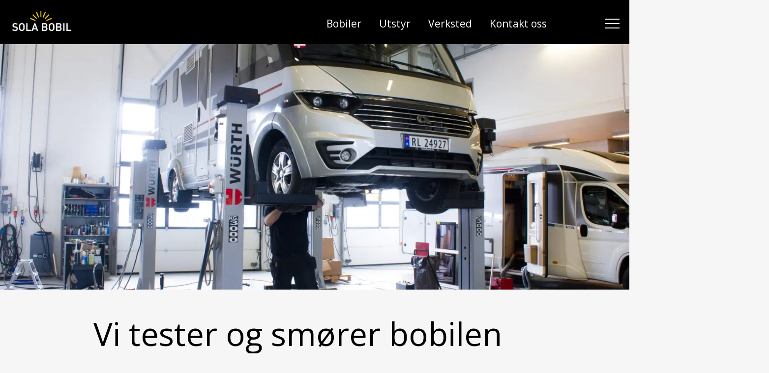

--- FILE ---
content_type: text/css
request_url: https://solabobil.no/wp-content/themes/solobobil_2023/style.css?1763648431
body_size: 8867
content:
/*
Theme Name: Solabobil 2023
Description: 2023er Theme 
Version: 4.0
Author: Markus Zeeh
Author URI: http://zeeh.no/
*/

	
/*************
****color*****
************** 


*************/

	
/*******************
**** CSS RESET *****
*******************/
html,body,div,span,applet,object,iframe,h1,h2,h3,h4,h5,h6,p,blockquote,pre,a,abbr,acronym,address,big,cite,code,del,dfn,em,font,img,ins,kbd,q,s,samp,small,strike,strong,sub,sup,tt,var,dl,dt,dd,ol,ul,li,fieldset,form,label,legend,table,caption,tbody,tfoot,thead,tr,th,td {
	margin:0;
	padding:0;
	border:0;
	outline:0;
	font-weight:inherit;
	font-style:inherit;
	font-size:100%;
	font-family:inherit;
	vertical-align:baseline;
}


	
/* remember to define focus styles! */
:focus {
	outline:0;
}
html {
    /* Adjust font size */
    font-size: 100%;
    -webkit-text-size-adjust: 100%;
    /* Font varient */
    font-variant-ligatures: none;
    -webkit-font-variant-ligatures: none;
    /* Smoothing */
    text-rendering: optimizeLegibility;
    -moz-osx-font-smoothing: grayscale;
    font-smoothing: antialiased;
    -webkit-font-smoothing: antialiased;
    text-shadow: rgba(0, 0, 0, .01) 0 0 1px;
	scroll-behavior: smooth;

  }


body {
	color:black;
	background: #f7f7f7;
}

ol,ul {
	list-style:none;
}


	
/* tables still need 'cellspacing="0"' in the markup */
table {
	border-collapse:separate;
	border-spacing:0;
}

caption,th,td {

	
/*text-align: left;*/
	font-weight:normal;
}

blockquote:before,blockquote:after,q:before,q:after {
	content:"";
}

blockquote,q {
	quotes:;
}


	
/******************
**** Generell *****
******************/
body{
	font-family: 'Open Sans', sans-serif;
	font-weight: 400;
	background: #f7f6f6;
}

p {
	font-family: 'Open Sans', sans-serif;
	font-size: 18px;
	line-height: 26px;
	margin: 0 0 26px;
}

	.hentry p{
		margin: 0 0 20px;
	}

	div > p:last-child{
		margin-bottom: 0px;
	}

ul {
	font-family: 'Open Sans', sans-serif;
}

ol {
	font-family: 'Open Sans', sans-serif;
}
	#Content ul,
	#Content ol{
		list-style: inherit;
		margin-left: 30px;
	}

	#Content .SliderBox ul,
	#Content .SliderBox ol{
		list-style: none;
	}
h1 a:link,
h1 a:visited,
h1 {
	font-family: 'Open Sans', sans-serif;
	font-size: 65px;
	line-height: 70px;
	margin: 0 0 20px;
	margin-bottom: 20px !important;
	color: #000;
}

h2 {
	font-family: 'Open Sans', sans-serif;
	font-size: 40px;
	line-height: 45px;
	margin: 0  0 20px;
}

h3 {
	font-family: 'Open Sans', sans-serif;
	font-size: 24px;
	line-height: 26px;
	margin: 00px 0 20px;
}

h3.wp-block-post-title a:link,
h3.wp-block-post-title a:visited,
a.wp-block-read-more,
.wp-element-caption a:link,
.wp-element-caption a:visited{
	color: #000;
	text-decoration: none;
}

h4 {
	font-family: 'Open Sans', sans-serif;
	font-size: 28px;
	line-height: 32px;
	margin: 0 0 20px;
}

h5 {
	font-family: 'Open Sans', sans-serif;
	font-size: 24px;
	line-height: 28px;
	margin: 0 0 20px;
}

h6 {
	font-family: 'Open Sans', sans-serif;
	font-size: 20px;
	line-height: 24px;
	margin: 0 0 20px;
	background: #FDD32C;
	display: inline-block;	
}

	h6.alignwide,
	.wp-block-media-text h6,
	.wp-block-column h6{
		margin: 0 auto;
		padding: 6px 15px 5px !important;
	}
	

h1.has-background,h2.has-background,h3.has-background,h4.has-background,h5.has-background,h6.has-background {
		padding: 0.25em 0.375em !important;
		display: inline !important;	
	}

	.wp-block-cover__inner-container{
		text-align: center;
	}
	
	.wp-block-cover__inner-container p {
		margin-top: 10px;
	}
	
.broken_link, 
a.broken_link{
	text-decoration: none !important;
}

	.wp-block-list li a{
		color: #000;
		text-decoration: none;
		border-bottom: 1px solid #000
	}

	.wp-block-list li a:hover,
	.wp-block-list li a:focus{
		color: #000;
		border-bottom: 2px solid #000
	}

#Content{
	margin-top: 90px;
}	

#Content hr{
	margin-top: 40px;
	margin-bottom: 40px;
}

#Content p a:link,
#Content p a:visited {
	color: #000;
	text-decoration: none;
	border-bottom: 1px solid #bbb
}

	.home #Content .wp-block-media-text__content p a:link,
	.home #Content .wp-block-media-text__content p a:visited,
	.home #Content .wp-block-media-text__content p a:hover,
	.home #Content .wp-block-media-text__content p a:focus{
		border-bottom: 0;
	}
	
	

	#Content h6 a:link,
	#Content h6 a:visited{
		border-bottom: none;
	}


#Content p a:hover,
#Content p a:focus {
	color: #000;
	border-bottom: 1px solid #000;
	transition: all 0.5s;
}

	#Content .has-gull-background-color a:link,
	#Content .has-gull-background-color a:visited{
		border-bottom: 1px solid #ffd100;
	}

	#Content .has-gull-background-color a:hover,
	#Content .has-gull-background-color a:focus{
		border-bottom: 1px solid #fff;
	}


	#Content .wp-block-image a:hover,
	#Content .wp-block-image a:focus{
		border-block: none;
		opacity: 0.8;
		transition: all 0.5s;
	}

em {
	font-family: 'Open Sans', sans-serif;
}


img{
	height: auto;
}

strong {
	font-family: 'Open Sans', sans-serif;
	font-weight: 700;
}
	
	
a.read-more{
	
	clear: both;
	float: right;
}
	
.aligncenter, div.aligncenter {
	display: block;
	margin-left: auto;
	margin-right: auto;
	text-align: center;
}
.alignleft {
	float: left;
}
.alignright {
	float: right;
}


.wp-caption {
	background-color: #f3f3f3;
	border: 1px solid #ddd;
	-khtml-border-radius: 3px;
	-moz-border-radius: 3px;
	-webkit-border-radius: 3px;
	border-radius: 3px; /* optional rounded corners for browsers that support it */
	margin: 10px;
	padding-top: 4px;
	text-align: center;
}
.wp-caption img {
	border: 0 none;
	margin: 0;
	padding: 0;
}
.wp-caption p.wp-caption-text {
	font-size: 11px;
	line-height: 17px;
	margin: 0;
	padding: 0 4px 5px;
}
	
	
/**
* @section	Clearing Methoden
* @see		http://www.yaml.de/de/dokumentation/grundlagen/allgemeines.html
* @source	https://gist.github.com/700385
*/

.clearfix:after {
	clear:both;
	content:".";
	display:block;
	font-size:0;
	height:0;
	visibility:hidden;
}
	
/* bentigt Safari zwingend */
.clearfix {
	display:block;
}
	
/* IE6 + 7: hasLayout aktivieren */
.clearfix {
	height:1%;
}
	
/* alternative Methode zum Einschlie§en von Float-Umgebungen */
.floatbox {
	display:table;
	width:100%;
}
	
/* Wenn ich doch mal traditionell clearen will */
.clearing {
	clear:both;
	line-height:0;
	font-size:1px;
	height:0;
}

.clear{
	clear:both;
	float: none;
}

em{
	font-style: italic;
}

/**************
**** FONTS ****
************

font-family: 'Open Sans', sans-serif;
**/




/***************
**** HEADER ****
***************/

#Header{
	height: 90px;
	z-index: 99999;
	position: fixed;
	width: 50%%;
	top: 0;
	right: 150px;
}
	
	.admin-bar #Header{
		
	}

.fb-like{
	position: absolute !important;
	top: 10px ;
	right: 20px;
}


.taptap-background-overlay,
.taptap-background-overlay-activ,
.taptap-main-wrapper-active{
	z-index: 99999 !important;
}


.Logo{
	padding: 20px 00px 0 30px;
	width: 150px;
	height: <h4>4</h4>0px;
	float: left;
}

.admin-bar #menu-shortmenu{
	top: 60px;
}

#menu-shortmenu{
	max-width: 100% !important;
	width: 100% !important;
	position: relative;
	right: 0px;
	top: 30px;	
	z-index: 999999999;
	font-family: 'Open Sans', sans-serif;
}
	#menu-shortmenu li{
		float: left;
		position: relative;
		
	}
	
	.current-page-ancestor .sub-menu a:link,
	.current-page-ancestor .sub-menu a:visited,
	.current-menu-item .sub-menu a:link,
	.current-menu-item .sub-menu a:visited,
	#menu-mainnav a:link,
	#menu-mainnav a:visited,
	#menu-shortmenu a:link,
	#menu-shortmenu a:visited{
		color: #fff;
		text-decoration: none;
		display: block;
		padding: 4px 18px 4px 18px;
		font-size: 21px;
		white-space: nowrap;
	}
	
	
	
	
	#menu-mainnav .current-post-ancestor a:link,
	#menu-mainnav .current-post-ancestor a:visited,
	#menu-mainnav .current-page-ancestor .current-menu-item a:link,
	#menu-mainnav .current-page-ancestor .current-menu-item a:visited,
	#menu-mainnav .current-page-ancestor a:link,
	#menu-mainnav .current-page-ancestor a:visited,
	#menu-mainnav .current-menu-item .sub-menu a:hover,
	#menu-mainnav .current-menu-item .sub-menu a:focus,	
	#menu-mainnav .current-menu-item a:link,
	#menu-mainnav .current-menu-item a:visited,
	#menu-shortmenu .current-post-ancestor a:link,
	#menu-shortmenu .current-post-ancestor a:visited,
	#menu-shortmenu .current-page-ancestor .current-menu-item a:link,
	#menu-shortmenu .current-page-ancestor .current-menu-item a:visited,
	#menu-shortmenu .current-page-ancestor a:link,
	#menu-shortmenu .current-page-ancestor a:visited,
	#menu-shortmenu .current-menu-item .sub-menu a:hover,
	#menu-shortmenu .current-menu-item .sub-menu a:focus,	
	#menu-shortmenu .current-menu-item a:link,
	#menu-shortmenu .current-menu-item a:visited,
	#menu-mainnav a:hover,
	#menu-mainnav a:focus,
	#menu-shortmenu a:hover,
	#menu-shortmenu a:focus{
		color: #ffd100;
		transition: all 0.4s;
	}
	
		#menu-shortmenu .current-post-ancestor a:link,
		#menu-shortmenu .current-post-ancestor a:visited,
		#menu-shortmenu .current-page-ancestor .current-menu-item a:link,
		#menu-shortmenu .current-page-ancestor .current-menu-item a:visited,
		#menu-shortmenu .current-page-ancestor a:link,
		#menu-shortmenu .current-page-ancestor a:visited,
		#menu-shortmenu .current-menu-item .sub-menu a:hover,
		#menu-shortmenu .current-menu-item .sub-menu a:focus,	
		#menu-shortmenu .current-menu-item a:link,
		#menu-shortmenu .current-menu-item a:visited{
			font-weight: 700;
		}
	
	
	.sub-menu{
		display: none;
		position: absolute;
		z-index: 99999999;
		background: #fff;
		font-family: 'Open Sans', sans-serif;
	}
	
	li:last-child .sub-menu{
		position: absolute;
		right: 0;
	}
	
		li:hover .sub-menu{
			display: block;
		}
		
		.sub-menu li{
			width: 100%;
		}
	
			.sub-menu a:link,
			.sub-menu a:visited{
				padding: 10px 18px;
			}

.menu-metamenu-container{
	position: absolute;
	right: 120px;
	top: 10px;
}

	.menu-metamenu-container li{
		float: left;
		margin: 0 15px;
	}


	.menu-metamenu-container li a:link,
	.menu-metamenu-container li a:visited{
		text-decoration: none;
		color: #959595;
		font-size: 15px;	
		text-transform: uppercase;	
		font-family: 'Open Sans', sans-serif;
	}
	
	.menu-metamenu-container li a:hover,
	.menu-metamenu-container li a:focus{
		color: #000;
	}	

	#menu-metamenu .current-menu-item a:link,
	#menu-metamenu .current-menu-item a:visited{
		color: #000
	}


	.menu-mobilemenu-container{
		display: none;
	}


#menufication-top center{
	float: right !important;
	margin-right: 20px !important;
}

#menufication-nav img{
	max-height: 33px !important;
}	



#catapult-cookie-bar{
	font-size: 14px;
	line-height: 19px;
}

	#catapult-cookie-bar h3{
		font-size: 14px;
	}

	
/****************
**** CONTENT ****
****************/
.Wrapper{
	width: 80%;
	margin: 0 auto;
	padding: 0 30px;
	max-width: 1200px;
}



.Kampanjepris,
.wp-block-image,
#Content .gform_wrapper,
.PostList,
#Content h1,
#Content h2,
#Content h3,
#Content h4,
#Content h5,
#Content p,
#Content ul,
#Content ol,
#Content .wp-block-columns,
#Content .wp-block-latest-posts,
#Content .wp-block-media-text,
#Content hr{
	max-width: 900px;
	width: auto;
	margin-left: auto;
	margin-right: auto;
}

	#Content #mc4wp-form-1 p{
		max-width: 100%;
	}


	
	#Content ul,
	#Content ol{
		padding-left: 30px;
		font-size: 18px;
		line-height: 26px;
	}
	
	#Content ul.wp-block-latest-posts{
		padding-left: 0 !important;
		padding-right: 0 !important;
	}
	
	#Content li{
		margin-bottom: 10px;
	}


.alignwide{
	max-width: 1400px !important;
	margin: 0 auto;
}

.alignfull{
	max-width: 100% !important;
	margin: 0 auto;
}

	.wp-block-media-text.alignwide.has-background,
	.columns-3.alignwide.wp-block-post-template,
	.wp-block-media-text.alignfull.has-background{
		width: 90% !important;
		margin: 0 5%;
	}

/** ny 2023 **/

.has-sand-background-color{
	background-color: #EFE1C6;
}

.has-lysgron-background-color{
	background-color: #CAD4C2;
}
.has-lyslysgron-background-color{
	background-color: #EDF0EA;
}

.has-lysgbla-background-color{
	background-color: #C4DFE7;
}
.has-lyslysgbla-background-color{
	background-color: #E4ECEF;
}
.has-lysgull-background-color{
	background-color: #FEE8B8;
}
.has-lysylysgull-background-color{
	background-color: #FDF7E8;
}
.has-lysgra-background-color{
	background-color: #EBECEC;
}


.wp-block-media-text,
.wp-block-media-text__media img,
.wp-block-media-text figure{
	border-radius: 15px;
}


ul.wp-block-post-template.is-layout-grid{
	padding-left: 0 !important;
	list-style: none !important;
	display: grid;
	grid-template-columns: repeat(3, 1fr);
	grid-template-rows: 1fr;
	grid-column-gap: 30px;
	grid-row-gap: 0px;
}

ul.wp-block-post-template.is-layout-grid li{
	display: inline-grid;
	position: relative;
	padding: 0;
	border-radius: 15px;
}
	ul.wp-block-post-template.is-layout-grid li:hover{
		box-shadow: 3px 5px 8px rgba(0,0,0,0.3);
		transition: all 0.5s;
	}

	ul.wp-block-post-template.is-layout-grid .wp-block-post-featured-image img,
	ul.wp-block-post-template.is-layout-grid .wp-block-group{
		border-radius: 15px;
	}


	.wp-block-group.text{
		padding-left: 40px;
		padding-right: 40px;
		padding-bottom: 80px;
		
	}
	
	a.wp-block-read-more{
		position: absolute;
		bottom: 30px;
		right: 6%;
		
	}
	
/** end ny 2023 **/

.has-svart-background-color{
	background-color: rgba(1,1,1,1);
}

	.has-svart-trans-background-color{
		background-color: rgba(1,1,1,0.7);
	}


.has-gull-background-color{
	background-color: rgba(253,211,44,1) !important;
}

	.has-gull-trans-background-color{
		background-color: rgba(253,211,44,0.7);
	}
	
	/**
	a.wp-block-button__link{
		border: 1px solid #fff !important;
	}
	*/
	a.wp-block-button__link:hover,
	a.wp-block-button__link:focus{
		box-shadow: 0 0 5px 0px rgba(0,0,0,0.75);
		-webkit-box-shadow: 0 0  5px 0px rgba(0,0,0,0.75);
		-moz-box-shadow: 0 0 5px 0px rgba(0,0,0,0.75);
	}

	#ContentContainer.wide{
		width: 90%;
		margin: 0 5%;
		position: inherit;
		top: inherit;
	}
	
		#ContentContainer.wide .hentry{
			width: 55%;
			float: left;
			border-right: 3px solid #fff;
		}

		#ContentContainer.wide #RightSidebar{
			float: right;
			width: 30%;
			padding: 40px;
		}

	.hentry{
		padding: 40px 0;
	}

	
	.hentry img{
		max-width: 100%;
	}


.ContentSection{
	padding: 50px 0;
	border-bottom: 1px solid #dddddd;
}	

.ContentSection .alignleft{
	float: left;
	width: 40%;
	height: auto;
	margin: 0 30px 30px 0;
}


.ContentSection .alignright{
	float: right;
	width: 40%;
	height: auto;
	margin: 0 0 30px 30px;
}

.ContentSection .aligncenter{
	float: none;
	clear: both;
	width: 100%;
	height: auto;
	margin: 0 0 30px;
}

	.ContentSection .alignleft img,
	.ContentSection .alignright img,
	.ContentSection .aligncenter img{
		width: 100%;
		height: auto;
	}
	
	.ContentSection ul,
	.ContentSection ol{
		margin: 10px 0 10px 20px;
	}
	
	.ContentSection ul li{
		list-style: disc;
		font-size: 18px;
		line-height: 26px;
		
	}
	
	.ContentSection ol li{
		list-style: decimal;
		font-size: 18px;
		line-height: 26px;
	}
	
	

	
	.wp-block-media-text.has-media-on-the-right h6{
		margin-bottom: 30px;
	}


.Kampanjepris{
	margin-top: 20px;
	margin-bottom: 20px;
	
}

	.Kampanjepris .Container{
		background: #FDD32C;
		display: inline-block;
		padding: 5px 10px;
	}
	
	
	.Kampanjepris .Container .Forpris{
		font-size: 26px;
		line-height: 50px;
	}

	.Kampanjepris .Container .Tilbudspris{
		font-size: 47px;
		line-height: 50px;
		font-weight: 700;
	}


/** home **/
	
.wp-block-latest-posts__list{
	display: flex; 
	flex-wrap: wrap;
	list-style: none !important;
}	

	.wp-block-latest-posts__list li{
		padding: 20px 5% 20px 0;
		max-width: 30%;
		width: auto;
		min-width: 28%;
	}

	.wp-block-latest-posts__list li:nth-child(3n+3){
		padding: 20px 0 20px 0px;
	}
	
	.wp-block-latest-posts__list li img{
		max-width: 100%;
		height: auto;
	}
	
	.wp-block-latest-posts__list a:link,
	.wp-block-latest-posts__list a:visited{
		border-bottom: 0 !important;
		text-decoration: none !important;
		font-family: 'Open Sans', sans-serif;
	}

.category-blogg #Content .wp-block-media-text{
	margin-top: 0;
	margin-bottom: 55px;
}

.category-aktuelt #Content .wp-block-media-text,
.category-blogg #Content .wp-block-media-text:first-child{
	margin-top: 120px;
}
	

.PostList{
	display: flex;
	flex-wrap: wrap;
	padding-left: 0px !important;
	margin-top: 50px;
	margin-left: -10px;
	margin-left: auto !important;
	margin-right: auto !important;
	list-style: none !important;
}
	
	.wp-block-image a:link,
	.wp-block-image a:visited,
	.PostList a:link,
	.PostList a:visited{
		border-bottom: none !important;
	}


	.PostList a:hover,
	.PostList a:focus{
		border-bottom: none !important;
		display: block;
	}
		
	
	.PostList li{
		flex-basis: 17%;
		padding: 3% 3% 2% 3%;
		margin: 0 2% 2% 0;
		text-align: left;
	}
	
	
	
		.PostList li:hover,
		.PostList li:focus{
			background: #ffd100;
			transition: all 0.5s;
		}

	.PostList li:nth-child(4n+4){
		margin: 0 0 2% 0;
	}

	
	.PostList li img{
		width: 100%;
		height: auto;
		1border-top: 7px solid #fff;
	}
	
	.PostList a:hover img,
	.PostList a:focus img{
		1border: 5% solid #ffd100;
		transition: all 0.5s;
	}

body.page-template-page-reiseklar{
	background: #f7f7f7;
}

body.page-template-page-reiseklar h2{
	font-size: 26px;
	line-height: 30px;
}

.PostList.Reiseklar{
		margin: 0 20px 100px;
		padding: 0 30px !important;
		row-gap: 40px;
		justify-content: space-between;
	}
	
	.PostList.Reiseklar li{
		flex-basis: 31% ;
		padding: 0 0 40px;
		margin: 0;
		border-radius: 15px;
		position: relative;
		background: #EFE1C6;
	}
		.PostList.Inspiration li{
			background: #E3E4D1;
		}
		
		.PostList.Aktuelt li{
			background: #C4DFE7;
		}
	
	
		
	
	.PostList.Reiseklar li img{
		border-radius: 15px;
	}
	
	.PostList.Reiseklar li h3{
		font-size: 24px;
		line-height: 30px;
		margin: 10px 0 10px;
	}
	
	.PostList.Reiseklar li .Text{
		padding: 30px 30px 50px ;
	}
	
	.PostList.Reiseklar li .read-more{
		position: absolute;
		bottom: 30px;
		right: 30px;	
	}
	
	
.radius15,
.radius15 img{
	border-radius: 15px;
}

.text{
	padding: 40px;
}
	

/*** reservation **

.page-template-page-booking #ContentContainer{
	min-width: 600px;
}
	
	.easy-search-room {
		margin-top: 40px !important;
		padding: 15px;
	}
	
	.easy-search-content{
		font-size: 14px; 
		line-height: 21px;
	}
	
	.easy-search-content a{
		color: #000;
		font-family:'Trade Gothic W01 Bold';
		display: block;
		width: 100px;
		text-align: center;
		background: #ffd100;
		padding: 2px 7px 3px;
		margin: 20px 0 0;
		text-transform: uppercase;
		text-decoration: none;
		clear: left;
	}
	
.single-easy-rooms h2{
	margin-top: 30px;
	font-size: 36px !important;
	line-height: 40px !important;
	color: #000 !important;
	margin: 30px 0 20px 0 !important;
}	
		
	ul.Egenskaper img{
		margin: 10px 0 20px;
	}
		
	ul.Egenskaper{
		padding: 0 0 40px 0;
	}
	
	ul.Egenskaper li{
		margin: 5px 5% 5px 0;
		min-height: 20px;
		width: 45%;
		float: left;
		}
				
		ul.Egenskaper li:hover{
			font-family:'Trade Gothic W01 Bold';
		}

		ul.Egenskaper li span{
			display: block;
			float: left;
			width: 120px; 
		}
		
		ul.Egenskaper h2 {
			margin: 30px 0 0px 0;
			font-weight: bold;
			font-size: 14px;
		}


	ul.Bildene li{
		float: left;
		width: 31%;
		background: #fff;
		border: 1px solid #ccc;
		text-align: center;
		margin: 0 1% 10px;
		padding: 10px 0;
		display: table;
	}
	
		ul.Bildene li a{
			display: table-cell;
			vertical-align: middle;
		}
	
		ul.Bildene li:nth-child(3n+0){
			margin-right: 0;
		}
	
		ul.Bildene li img{
			height: auto !important;
		}
	

	#RightSidebar form{
		margin: 30px 0 0;
	}


.easyFrontendFormular label{
	margin-top: 8px;
}
.easy-search-h1 {
	font-family:'TradeGothicW01-BoldCn20_675334';
	font-size: 24px !important;
}

.easy-search-form-submit,
#easy-search-avail,
.easy-search-price{
	opacity: 0 !important;	
	font-size: 5px !important;
	line-height: 5px !important;
	}


/** eu check **/

.licenseplate {
	background-color: #fff;
	background-image: url(https://solabobil.no/wp-content/uploads/2023/05/eu-check.png);
	font-family: 'Segoe UI', Arial, sans-serif;
	font-size: 20px !important;
	height: 50px !important;
	margin-right: 20px;
	line-height: 110px;
	font-weight: bold;
	text-transform: uppercase;
	text-align: center;
	padding-left: 30px;
	width: 200px;
	border: none;
	outline: none;
}


/*** gform ***/

.gform_heading{
	font-size: 18px;
	line-height: 26px;
}

	.gform_wrapper form li,
	.gform_wrapper li{
		margin: 0 0 30px;		
	}


	p.button {
		padding-top: 20px;
	}
	p.button a:link,
	p.button a:visited,
	.vegvessen,
	.gform_previous_button,
	.gform_next_button,
	#gform_submit_button_9,
	#gform_submit_button_6,
	#gform_submit_button_1{
		color: #fff !important;
		background: #466C88 !important;
		font-size: 22px;
		display: inline-block;
		font-weight: 700;
		border: none;
		border-radius: 15px;
		padding: 12px 50px ;
	}
	
	.gform_confirmation_message{
		text-align: center;
		font-weight: 700;
	}

	p.button a:hover,
	p.button a:focus,
	.vegvessen:hover,
	.vegvessen:focus,
	.gform_previous_button:hover,
	.gform_previous_button:focus,
	.gform_next_button:hover,
	.gform_next_button:focus,
	#gform_submit_button_9:hover,
	#gform_submit_button_9:focus,
	#gform_submit_button_6:hover,
	#gform_submit_button_6:focus,
	#gform_submit_button_1:hover,
	#gform_submit_button_1:focus{
		background: #000 !important;
		transition: all 0.4s;
		box-shadow: 0 0 4px 0 rgba(0, 0, 0, 0.3);
		transition: all 0.5s;
	}

	.gfield_html_formatted,
	.gfield_html_formatted p,
	.gfield_html_formatted li{
		font-size: 14px;
		line-height: 22px !important;
		margin-bottom: 0 !important;
	}

/** venrendus **/

#dsoContainer{
	max-width: 1400px !important;
	margin-left: auto !important;
	margin-right: auto !important;
	width: 90% !important;
}

.page-template-page-bobilverendum #Content .wp-block-columns.alignfull{
	max-width: 100%;
	margin: 0 auto;
	padding: 0 40px;
}
	
	@media (max-width: 800px)  {
		.page-template-page-bobilverendum #Content .wp-block-columns.alignfull{
			padding: 0 20px;
		}
	}
	
	.dso-content-block.dso-object-description-equipment-desc,
	.dso-object-equipment-name,
	.dso-content-block p,
	.dso-content-block ul,
	.dso-content-block ol{
		font-size: 18px;
		line-height: 26px;
		margin: 0 0 26px !important;
	}
	
		.dso-content-block ul,
		.dso-content-block ol{
			margin-left: 40px !important;
			list-style: inherit !important;
		}

	.dso-main-container.dso-app-container .dso-object-container .dso-object-top .dso-object-title h1{
		font-size: 50px;
		padding-left: 50px;
		margin-bottom: 50px !important;
	}
	
		@media (max-width: 800px)  {
			.dso-main-container.dso-app-container .dso-object-container .dso-object-top .dso-object-title h1 {
				font-size: 30px;
				padding: 0 !important
			}
			
			.dso-main-container .dso-object-main-images .image-gallery-slide-wrapper{
				overflow: visible !important;
			}
			.dso-main-container .dso-object-main-images .image-gallery-left-nav{
				color: #000 !important;
				margin-left: -30px;
			}
			.dso-main-container .dso-object-main-images .image-gallery-right-nav{
				color: #000 !important;
				margin-right: -30px;
			}

		}
	.dso-main-container.dso-app-container h2{
		text-align: left !important;
		font-size: 40px !important;
		margin: 0 0 30px !important;  
	}

	.dso-content-block.dso-object-similar-objects h2{
		clear: both;
		float: none;
		display: block;
		max-width: 100% !important;
	}
	
	.dso-main-container .dso-object-main-images .image-gallery-icon svg, 
	.dso-portal-container .dso-object-main-images .image-gallery-icon svg{
		width: 30px !important;
		height: auto;
	}
	
	.image-gallery-thumbnails-wrapper{
		padding:40px 50px !important;
	}
		@media (max-width: 800px)  {
			.image-gallery-thumbnails-wrapper{
				padding:20px 0px !important;
			}
			
			button.jeg-er.interessert{
				margin-bottom: 10px !important;
			}
		}
	
	#dsoMainContainer .dso-pagination a.dso-pagination-page.dso-selected, #dsoMainContainer.dso-app-container .dso-article-filter-container .dso-order-options a.dso-order-option.dso-selected, #dsoMainContainer.dso-app-container .dso-article-filter-container a.dso-single-selection-item.dso-selected, #dsoMainContainer.dso-app-container .dso-object-container button.dso-action-button, #dsoMainContainer.dso-app-container .dso-object-container .dso-action-button.jeg-er.interessert{
		color: #fff !important;
		margin: 0 10px;
	}
		
		#dsoMainContainer.dso-app-container svg.dso-icon,
		#dsoMainContainer.dso-app-container svg.dso-icon svg {
			color: #fff !important;
		}
		
		#dsoMainContainer.dso-app-container .dso-object-spec svg.dso-icon,
		#dsoMainContainer.dso-app-container .dso-object-spec svg.dso-icon svg {
			color: #000 !important;
		}
		
	#dsoMainContainer .dso-object-specs-container ul,
	#dsoMainContainer .dso-object-specs-container ul li{
		margin-left: 0 !important;
		padding-left: 0 !important;	
	}
	#dsoMainContainer .dso-object-specs-container ul {
		padding-right: 30px;
	}
	
	#dsoMainContainer .dso-object-specs-container ul li {
		border-bottom: 1px solid #ccc;
		margin-bottom: 0px !important;
		padding: 15px  0!important;
		padding-left: 3px !important;
		padding-right: 3px !important;
	}
	
		#dsoMainContainer .dso-object-specs-container ul li:hover{
			background: #fff !important;
		}
	
	#dsoMainContainer .dso-object-specs-container ul li .spec-title{
		white-space: nowrap;
	}
	#dsoMainContainer .dso-object-specs-container ul li .spec-value{
		width: auto !important;
		flex: inherit !important;
	}

	
	#dsoMainContainer .dso-object-specs-container ul li svg.dso-icon{
		color: #000 !important;
	}
	
	.dso-object-similar-objects h2{
		clear: both !important;
		float: none !important;
	}
	
	.dso-object-seller{
		padding: 0 30px 30px 30px !important;
		background: #fff !important;
		text-align: left !important;
		margin: 0 20px 0 !important;
	}
		.dso-object-seller .dso-object-seller-image{
			max-height: 400px !important;
			height: 300px !important;	
			max-width: 300px !important;
			min-width: 150px !important;
			width: 100% !important;
			display: block;
			background-size: contain !important ;
		}
	
	ul.dso-object-description-equipment-list{
		max-width: 300px !important;
		display: block;
		margin: 0 !important;
		padding: 0 !important;
	}
		.dso-object-description-equipment-list li{
			width: 100% !important;
			display: block !important;
			float: none !important;
			margin: 0 !important;
			border-bottom: 1px solid #ccc;
			padding: 15px  0!important;
			padding-left: 3px !important;
			padding-right: 3px !important;
		}
		
		.dso-object-description-equipment-list li:hover{
			background: #fff;
		}

			#dsoMainContainer.dso-app-container .dso-object-description-equipment-list li svg.dso-icon{
				color: #000 !important;
			}
	
	.dso-object-description-equipment-list{
		max-width: 600px;
	}
		
		.dso-object-extra-equipment-container .dso-object-equipment{
			border-bottom: 1px solid #000 !important;
			padding-left: 5px !important;
			padding-right: 5px !important;
		}

			.dso-object-extra-equipment-container .dso-object-equipment:hover{
				background: #fff;
			}

			.dso-object-extra-equipment-container .dso-object-equipment .dso-object-equipment-name{
				margin-bottom: 0 !important;
			}
			
			.dso-object-equipment-price{
				font-weight: bold !important;
			}
			
			@media (max-width: 800px)  {
				.dso-object-equipment-price,
				.dso-object-equipment-total-price-sum{
					text-align: right !important;
				}
			}
			

	#dsoMainContainer .dso-pagination a.dso-pagination-page.dso-selected,
	#dsoMainContainer.dso-app-container .dso-article-filter-container .dso-order-options a.dso-order-option.dso-selected,
	#dsoMainContainer.dso-app-container .dso-article-filter-container a.dso-single-selection-item.dso-selected,
	#dsoMainContainer.dso-app-container .dso-object-container button.dso-action-button,
	#dsoMainContainer.dso-app-container .dso-object-container .dso-action-button.jeg-er.interessert{
		background-color: #898989 ;
		border: none;
	}
	
		.dso-pagination ul,
		.dso-pagination ul li{
			list-style: none;
		}
		
			.dso-main-container .dso-pagination a.dso-pagination-page{
				background: #000;
				color: #fff;
			}
		
			.dso-main-container .dso-pagination a.dso-pagination-page:hover,
			.dso-main-container .dso-pagination a.dso-pagination-page:focus{
				background: #ffd100;
				transition: all 0.3s;
			}
			
			#dsoMainContainer .dso-pagination a.dso-pagination-page.dso-selected:link,
			#dsoMainContainer .dso-pagination a.dso-pagination-page.dso-selected:visited{
				background: #ffd100
			}
		
	#dsoMainContainer.dso-app-container .dso-article-objects .dso-article-object .dso-object-price-container .dso-object-price-current span.dso-the-sale-price{
		color: #000;
		font-size: 30px;
	}
	#dsoMainContainer.dso-app-container svg.dso-icon,
	#dsoMainContainer.dso-app-container .dso-article-objects .dso-article-object .dso-object-price-container div.dso-object-price-month,
	#dsoMainContainer.dso-app-container .dso-object-container .dso-object-notification-of-interest-container .dso-object-notification-of-interest-data-container .dso-object-notification-of-interest-data-column .dso-object-notification-of-interest-sellers .dso-object-seller .dso-object-seller-contact-info a:link,
	#dsoMainContainer.dso-app-container .dso-object-container .dso-object-notification-of-interest-container .dso-object-notification-of-interest-data-container .dso-object-notification-of-interest-data-column .dso-object-notification-of-interest-sellers .dso-object-seller .dso-object-seller-contact-info a:visited,
	#dsoMainContainer.dso-app-container .dso-object-container .dso-object-notification-of-interest-container .dso-object-notification-of-interest-data-container .dso-object-notification-of-interest-data-column .dso-object-notification-of-interest-sellers .dso-object-seller .dso-object-seller-contact-info a:link,
	#dsoMainContainer.dso-app-container .dso-object-container .dso-object-notification-of-interest-container .dso-object-notification-of-interest-data-container .dso-object-notification-of-interest-data-column .dso-object-notification-of-interest-sellers .dso-object-seller .dso-object-seller-contact-info a, #dsoMainContainer.dso-app-container .dso-object-container .dso-object-notification-of-interest-container .dso-object-notification-of-interest-data-container .dso-object-notification-of-interest-data-column .dso-object-notification-of-interest-sellers .dso-object-seller .dso-object-seller-contact-mail a:link,
	#dsoMainContainer.dso-app-container .dso-object-container .dso-object-notification-of-interest-container .dso-object-notification-of-interest-data-container .dso-object-notification-of-interest-data-column .dso-object-notification-of-interest-sellers .dso-object-seller .dso-object-seller-contact-info a, #dsoMainContainer.dso-app-container .dso-object-container .dso-object-notification-of-interest-container .dso-object-notification-of-interest-data-container .dso-object-notification-of-interest-data-column .dso-object-notification-of-interest-sellers .dso-object-seller .dso-object-seller-contact-mail a:visited,
	#dsoMainContainer.dso-app-container .dso-object-container .dso-object-notification-of-interest-container .dso-object-notification-of-interest-data-container .dso-object-notification-of-interest-data-column .dso-object-notification-of-interest-sellers .dso-object-seller .dso-object-seller-contact-info a:visited,
	#dsoMainContainer.dso-app-container .dso-object-container .dso-action-button.inline svg.dso-icon,
	#dsoMainContainer.dso-app-container .dso-object-container button.dso-action-button.inline{
		color: #898989;
	}

	.dso-article-object{
		background: #fff !important;
	}

/*** finn.no bobiler **/

.displaynone {
	display: none;
}

body.page-template-page-bobilentry,
body.page-template-page-bobil{
	overflow-y: scroll;
}

	/* body.page-template-page-bobilentry #Header,
	body.page-template-page-bobil #Header{
		position: fixed;
		top: 0;
		left: 0;
		width: 100%;
		height: 90px;
		background: #000;
	}
 */	
	body.page-template-page-bobilentry .backstretch,
	body.page-template-page-bobil .backstretch{
		position: fixed !important;
		top: 90px !important;
	}
	
	
	/* body.page-template-page-bobilentry #Content,
	body.page-template-page-bobil #Content{
		margin-top: 90px;
	} */
	
		#ContentContainerBobil {
			width:100%;
			padding-top: 1px;
/* 			background: #e5e5e5; */
		}

		#ContentContainerBobil h1{
			max-width: 100%;
		}


		#ContentContainerBobil .Post {
/*
			background: #fff;
			background: rgba(255, 255, 255, 0.87);
*/
			padding: 40px;
			width: auto;
			margin: 40px 0 40px 40px;
		}


			.page-template-page-bobil #ContentContainerBobil .Post{
				margin: 40px 40px 40px 40px;
			}


		#ContentContainerBobil .Post.Floatleft{
			margin-top: 0;
			width: 60%;
			float: left;
		}


		#Content #Bobiler{
			list-style: none;
			margin-left: 0;
		}

		#Bobiler li {
		    width: 23%;
			background: none repeat scroll 0 0 #fff;
		    box-shadow: 0 0 4px 0 rgba(0, 0, 0, 0.3);
		    float: left;
		    margin: 0 2% 2% 0;
		    padding: 0 0 4px;
		}
		
		.home #Bobiler li{
			width: 31%
		}
		
			#Bobiler li:hover{
				transition: opacity 0.1s ease-out 0s;
			    box-shadow: 0 0 8px 0 rgba(0, 0, 0, 1);
			}

		#Bobiler li img.wp-post-image, 
		#Bobiler li img:first-child {
		    margin-bottom: 0.387em;
		    padding: 0;
		    width: 100%;
		}

		#Bobiler,
		#Bobiler li a:link,
		#Bobiler li a:visited{
			color: #000;
			font-size: 14px;
			line-height: 18px;
			text-decoration: none;
			border-bottom: none;
		}

		
		#Bobiler .heading {
			display: block;
		    font-weight: bold;
		    line-height: 22px;
		    width: 92%;
		    margin: 5px 4% 5px;
		}
		
			#Bobiler .make {
				font-family: 'Open Sans', sans-serif;
			    margin: 0 0 0 0;
			    font-size: 18px;
			    display: inline-block;
			}
			
			.boxcontent{
				font-family: 'Open Sans', sans-serif;
				width: 92%;
				margin: 0 4% 10px;
			}
			
				.boxcontent p{
					margin: 0;
					line-height: 22px;
					color: #fff;
				}
			
			
			#Bobiler .modell {
				float: right;
			    clear: right;
				font-family: 'Open Sans', sans-serif;
				margin: 0 ;
			}


		#Bobiler .yearmodel {
		    float: left;
			margin: 0 0 0 4%;
		}
		
				.price{
					margin: 0 15px 0 0;
					float: right;
				}
				
		#ajax-loader {
			display: none;
			text-align: center;
		}
				
				
.category-aktuelt #Content .wp-block-media-text{
	margin-bottom: 55px
}				
				
					
/** single Bobil ***/


#Sidebar.FloatRight{
	float: right;
	width: 20%;
	background: #fff;
	background: rgba(255, 255, 255, 0.87);
	padding: 2%;
}
	
	#Sidebar p{
		font-size: 14px;
		line-height: 25px;
	}
	
	#Sidebar a:link,
	#Sidebar a:visited{
		color: #000;
	}

	#Sidebar a:hover,
	#Sidebar a:focus{
		color: #888;
	}
	
	#Sidebar h4{
		margin: 20px 0 8px;
	}

	.SingleBobil{
		background: #e5e5e5 !important;		
	}

	.SingleBobil p,
	.SingleBobil li{
		font-size: 18px;
		line-height: 26px;
		max-width: 100% !important;
	}
	
		.SingleBobil p,
		.SingleBobil ul{
			margin: 0 0 14px;
		}

		.Description ul{
			list-style: square;
			margin-left: 20px;
		}

	.SingleBobil h1{
		line-height: 24px;
	}
	
	.SingleBobil h4{
		margin: 20px 0 10px;		
	}

	.SingleBobil .modell{
		font-family: 'Open Sans', sans-serif;
		font-size: 20px;	
	}
	
	
	.flexslider li,
	.flexslider ol,
	.flexslider ul{
		list-style: none !important;
	}
	
	.flex-direction-nav a{
		position: absolute !important;
		top: 300px !important;
		border-bottom: none !important;
	}
	
	ul.Data li{
		width: 45%;
		min-width: 300px;
		float: left;
	}
	
		ul.Data li label{
			width: 140px;
			display: block;
			float: left;
			font-family: 'Open Sans', sans-serif;
		}
		
	p.Caption{
		margin-bottom: 0;
		font-size: 14px;
	}
		
	
	

/*** Formulare ***/



/****************
**** SIDEBAR ****
****************/




/***************
**** FOOTER ****
***************/
/** footer **/

#Footer{
	position: relative;
	color: #fff !important;
	font-size: 14px !important;
	line-height: 22px !important;
	background: #000;
	padding: 30px 0 0;
}


	
	#Footer ul{
		max-width: 100%;
		display: flex;
		flex-wrap: wrap;
		text-align: left;
		padding-left: 20px;
	}
	
		#Footer li h5{
			font-size: 14px;
			padding: 20px 0 20px;
			margin: 0;
		}
	
		#Footer ul li{
			font-size: 14px !important;
			line-height: 22px !important;
			display: inline;
			margin: 0;
			padding: 0 20px 0  20px;
		}

	#Footer a:link,
	#Footer a:visited{
		color: #fff !important;
		font-size: 14px !important;
		line-height: 24px !important;
		border-bottom: none;
		text-decoration: none;
	}
	
	#Footer a:hover,
	#Footer a:focus{
		color: #fff;
		transition: all 0.4s;	
	}


	#Footer .menu-footer-container,	
	#Footer ul.menu{
		display: inline;
	}
		#Footer ul.menu  li{
			display: block;
			float: none;
			clear: left;
			padding: 0 ;
			margin: 0;
		}
		
			#Footer ul.menu  li a:link,
			#Footer ul.menu  li a:visited{
				padding: 0;
				font-size: 12px;
				line-height: 22px;
			}
	
	
	#Footer .menu-footer-container ul{
		margin-top: 20px;
	}
	
	#Footer .menu-footer-container ul li {
		display: inline;
		float: left;
		height: auto !important;
		clear: inherit;
	}
	
		#Footer .menu-footer-container ul li a:link,
		#Footer .menu-footer-container ul li a:visited{
			border-bottom: 1px solid #000;
			font-size: 14px;
			text-decoration: none;
			text-transform: uppercase;
			padding: 20px;
		}
		
		#Footer .menu-footer-container ul li a:hover,
		#Footer .menu-footer-container ul li a:focus{
			border-bottom: 1px solid #F0F0F0;
			transition: all 0.5s;
		}


			
	#Footer .Social{
		float: right;
		padding-bottom: 20px;
	}
	
		#Footer .Social i{
			font-size: 20px;
		}

		#Footer .Social li{
			padding: 0 10px 00px 0;
			height: auto !important;
		}


	#Footer li h5{
		padding-bottom: 0px;
		font-weight: 700;
	}

	#Content .mc4wp-form-fields input[type=email]{
	width: 80%;
		padding: 10px 20px;
	}
	#Content .wp-block-columns .mc4wp-form-fields input[type=email]{
		max-width: 600px;
		padding: 20px 30px;
		margin-bottom: 20px;
		border-radius: 15px;
		font-size: 18px;
		border: 1px solid #fff;
	}
	
		#Content .wp-block-columns .mc4wp-form-fields input[type=email]:hover,
		#Content .wp-block-columns .mc4wp-form-fields input[type=email]:focus{
			border: 1px solid #ccc;
			-webkit-box-shadow: 0px 0px 5px 0px rgba(0,0,0,0.75);
			-moz-box-shadow: 0px 0px 5px 0px rgba(0,0,0,0.75);
			box-shadow: 0px 0px 5px 0px rgba(0,0,0,0.75);

			transition: all 0.3s;
		}
		
	#Content .wp-block-columns .mc4wp-form-fields input[type=submit]{
		max-width: 600px;
		padding: 20px 30px;
		border-radius: 15px;
		font-size: 18px;
		border: none;
		margin-top: 20px;
		background: #000;
		color:#fff;
	}
		
		#Content .wp-block-columns .mc4wp-form-fields input[type=submit]:hover,
		#Content .wp-block-columns .mc4wp-form-fields input[type=submit]:focus{
			background: #ffd100;
			transition: all 0.3s;
		}
	
	
	
	
	
		/** popup **/
		
		.ays_minimal_window h2{
			font-weight: 700 !important;
			font-size: 14xp;
			line-height: 16px;
			padding: 40px 0 0 !important;
			margin: 0 !important;
		}
		
		.ays_minimal_window input[type=email]{
			width: 90%;
			padding: 10px 5%;
			margin: 0;
			font-size: 16px;
		}
		
		.ays_minimal_window a:link,
		.ays_minimal_window a:visited{
			color: #fff;
			font-size: 12px;
			line-height: 14px;
		}

			.ays_minimal_window .ays_content_box{
				padding: 0 30px 30px 30px !important;
			}

	input.read-more{
		color: #466C88;
		background: #fff;
		font-size: 12px;
		line-height: 12x;
		font-weight: 700;
		border-radius: 15px;
		padding: 12px 60px;
		border: none;
	}
	
	input.read-more:hover,
	input.read-more:focus{
		color: #fff;
		background: #466C88			
		
	}
		.mc4wp-form-fields p{
			margin: 0 0 15px !important;
			padding: 0 !important;
			
		}
	
		.mc4wp-response,
		.mc4wp-alert{
			height: auto !important;
		}
		
			.mc4wp-response p{
				font-size: 12px !important;
				line-height: 22px !important;
				margin: 20px 0;
				font-weight: 700;
			}




@media (max-width: 1400px) {
}

@media (max-width: 1300px) {
	
	#ContentContainer.wide .hentry{
		width: 55%;
	}
}

@media (max-width: 1220px) {
	#ContentContainer.wide .hentry{
		width: 54%;
	}
}

@media (max-width: 1220px) {
	#ContentContainer.wide .hentry{
		width: 53%;
	}
}

@media (max-width: 1080px) {
	#ContentContainer.wide .hentry{
		width: 52%;
	}
}

@media (max-width: 1020px) {
	#ContentContainer.wide .hentry{
		width: 51%;
	}
}

@media (max-width: 980px) {
	#ContentContainer.wide .hentry{
		width: 50%;
	}
}


@media (max-width: 950px) {
		
	ul.Egenskaper li{
		margin: 5px 0 10px 0;
		width: 100%;
		float: none;
		}

		ul.Egenskaper li span{
			display: block;
			float: left;
			width: 140px; 
		}
		
		ul.Egenskaper h2 {
			margin: 30px 0 0px 0;
			font-weight: bold;
			font-size: 14px;
		}


.wp-block-latest-posts__list{
	display: block; 
	list-style: none !important;
}	

	.wp-block-latest-posts__list li{
		margin: 5% 0 5% 0%;
		width: 100%;
		max-width: 100%;
		min-width: 90%;
	}
	
	.wp-block-media-text__content{
		padding-left: 5% ;
		padding-right: 5%;
		margin-top: 30px;
	}
	
	
	
	.wp-block-column .wp-block-image.size-full{
		width: 100% !important;
		padding: 0 !important;
	}
	
		.wp-block-column  h2{
			padding-left: 0 !important;
		}
	
	
	
.PostList {
	width: 80%;
	margin: 0 10%;
}
	
	.PostList li{
		width: 42%;
	}


	.PostList li:nth-child(4n+4),
	.PostList li:nth-child(2n+4){
		margin-right: 0;		
	}

	.PostList.Reiseklar li{
		flex-basis: 100% ;
	}
	
	.PostList.Reiseklar li .Text{
		padding: 15px 15px 30px;
	}
	
	.PostList.Reiseklar li a.read-more{
		right: 15px;
		bottom: 15px;
		margin-right: 0;
	}
	
	.PostList.Reiseklar{
		margin-bottom: 30px !important;
	}

}

@media (max-width: 925px) {
	#ContentContainer.wide .hentry{
		width: 49%;
	}
	#Bobiler li{
		width: 31%;
	}

	.dso-article-object{
		padding: 0 !important;
		margin-bottom: 30px !important;
	}


	.dso-article-object-info{
		padding: 20px 20px 0 !important;
	}
	
	#dsoMainContainer.dso-app-container .dso-article-objects.dso-article-box-view .dso-article-object{
		
	}
	
	#dsoMainContainer.dso-app-container .dso-article-objects.dso-article-box-view .dso-article-object:nth-of-type(3n){
		margin-right: 0 !important;
	}

}

@media (max-width: 880px) {
	#ContentContainer.wide .hentry{
		width: 48%;
	}
}

@media (max-width: 855px) {
	

	#ContentContainer.wide .hentry{
		width: 47%;
	}

.wp-block-media-text__content p,
.Kampanjepris,
.wp-block-image,
#Content .gform_wrapper,
.PostList,
#Content h1,
#Content h2,
#Content h3,
#Content h4,
#Content h5,
#Content p,
#Content .wp-block-columns,
#Content .wp-block-latest-posts,
#Content .wp-block-media-text,
#Content hr{
	max-width: 900px;
	width: auto;
	margin-left: auto;
	padding: 0 5%;
	margin-right: auto;
}

	#Content ul,
	#Content ol{
		margin: 0 5%;
	}
	

h2{
	font-size: 30px;
	line-height: 36px;
}

.alignwide{
	max-width: 1400px;
	margin: 0 auto;
}

.alignfull{
	max-width: 100%;
	margin: 0 auto;
}

	/**
	.wp-block-media-text.alignwide.has-background{
		margin-right: 10% !important;
		margin-left: 10% !important;
		width: 80% !important;
	}
	
	**/


	.ContentSection .alignleft,
	.ContentSection .alignright{
		margin:  0 0 30px;
		float: none;
		clear: both;
		width: 100%;
	}
	
	h1{
		font-size: 30px;
		line-height: 36px;
	}

	.wp-block-media-text.alignwide.has-media-on-the-right.is-stacked-on-mobile h1,
	.wp-block-media-text.alignwide.has-media-on-the-right.is-stacked-on-mobile h2,
	.wp-block-media-text.alignwide.has-media-on-the-right.is-stacked-on-mobile p{
		1text-align: left !important
	}

	.wp-block-media-text .wp-block-buttons{
		width: 100%;
		text-align: center !important;
	}
	
	.wp-block-media-text .wp-block-button{
		margin: 0 auto !important; 	
	}
	
	.licenseplate{
		margin-left: 20px;
	}
	
	
	.wp-block-media-text.alignfull.has-background,
	ul.wp-block-post-template.is-layout-grid.alignwide{
		padding-left: 0 !important;
		width: 80% !important;
		margin: 0 10% !important;
	}
	
	ul.wp-block-post-template.is-layout-grid li{
		
	}
	
		ul.wp-block-post-template.is-layout-grid .wp-block-post-featured-image img,
		ul.wp-block-post-template.is-layout-grid .wp-block-group{
			border-radius: 15px;
		}
	#Footer .menu-footer-container{
		margin: 0 0 20px;
		float: none;
		clear: both;
	}
	
	#Footer .menu-footer-container ul li{
		float: none;
		clear: both;
		display: block;
	}
	
	#Footer .menu-footer-container ul li a:link, 
	#Footer .menu-footer-container ul li a:visited{
		padding: 0
	}
	
	#Footer ul.Social li,
	#Footer ul.Social li a{
		float: right !important;
		display: inline !important;
		width: auto;
		padding-bottom: 20px;
	}
}


@media (max-width: 850px) {
	
	.hidemobile{
		display: none !important;
	}
	body{
		overflow: inherit;
		padding-bottom: 0;
	}

	#Header{
		display: none;
	}

	.Wrapper{
		width: 92%;
		margin: 0 auto;
		padding: 0 4%;
		max-width: 1200px;
	}


	.home #Bobiler li{
		width: 100%;
		height: auto !important;
	}



	#ContentContainer{
		min-width: inherit;
		max-height: inherit;
		width: 100%;	
		overflow: inherit;
	}
	
		#ContentContainer.wide{
			
		}
	
		#ContentContainer.wide .hentry{
			width: 90%;
			float: none;
		}
	
	
		#ContentContainer.wide #RightSidebar{
			width: 90%;
		}

		.page-template-page-booking #ContentContainer{
			min-width: 100%;
		}

			.easy-search-room-inner img{
				width: 100% !important;
				height: auto;
				float: none !important;
				padding: 0 !important;
				margin-right: 0 !important;
			}
		
	a.read-more{
		margin-right: 20px;
	}
	
	#Content .wp-block-column p,
	.wp-block-media-text,
	.wp-block-media-text__media{
		1margin: 0 !important;
		width: 100% !important;
		padding:  0 !important;
		
	}
	
	.wp-block-media-text__content h2{
		padding-top: 20px ;
	}
	
	.wp-block-media-text__content{
		padding: 0 !important;
	}
	
		.wp-block-media-text__content h1{
			width: 100%;
			margin: 0;
		}
	
	img.mobilefoto{
		width: 100% !important;
		height: auto !important;
	}	

	#Sidebar.FloatRight{
		float: left;
		clear: both;
		width: 100%;
	}
	#ContentContainerBobil .Post{
		width: auto !important;
		margin: 0;
	}
	
	#Footer{
		position: relative;
	}
	
		#Footer .Logo{
			padding-left: 35px;
		}
	
		#Footer > ul{
			clear: both;
			width: 80% !important;
			margin: 0 10%;
			padding: 0;
		}
		
		#Footer ul li,
		#Footer ul li ul, 
		#Footer ul li ul li{
			float: none;
			clear: both;
			width: 100%;
			padding: 0;
			margin: 0;
		}
	
	#ContentContainerBobil .price{
		padding-top: 20px;
	}

	#ContentContainerBobil h1{
		clear: both;
	}

	#ContentContainerBobil .Description,
	#ContentContainerBobil .Data{
		padding-left: 20px;
		padding-right: 20px;
	}
	
		#ContentContainerBobil .Description p,
		#ContentContainerBobil .Description ul,
		#ContentContainerBobil .Description li{
			padding: 0;
		} 
		
		#Sidebar{
			display: none !important;
		}

		#Content .mc4wp-form-fields input[type=email]{
			width: 80%;
			margin: 0 0 20px;
		}
		
		#Content .wp-block-columns .mc4wp-form-fields input[type=submit]{
			margin: 20px auto 0;
			width: 98%;
		}

}

@media (max-width: 750px) {

		body.page-template-page-bobilentry,
		body.page-template-page-bobil{
			overflow: inherit !important;
		}
	
	body.page-template-page-bobilentry #Content, 
	body.page-template-page-bobil #Content{
		margin-top: 0;		
	}
	
	#ContentContainerBobil{
		
	}
	
	#ContentContainerBobil .Post{
		width: auto !important;
		margin: 10px !important;
		padding: 0 !important;
	}
	#Bobiler .modell{
		font-size: 11px !important;
	}

}


@media (max-width: 650px) {
	
	body.page-template-page-bobilentry #Content, 
	body.page-template-page-bobil #Content{
		margin-top: 0;		
	}
	
	#Bobiler .modell{
		font-size: 11px !important;
	}

	#Bobiler li{
		width: 48%;
	}
}



--- FILE ---
content_type: image/svg+xml
request_url: https://solabobil.no/wp-content/uploads/2021/03/SolaBobil_ikon_logo_liggende-negativ.svg
body_size: 1128
content:
<svg id="Layer_1" data-name="Layer 1" xmlns="http://www.w3.org/2000/svg" viewBox="0 0 199.31 66.49"><defs><style>.cls-1{fill:#fff;}.cls-2{fill:#ffd800;}</style></defs><path class="cls-1" d="M9.18,66.49c-3.9,0-6.7-.92-9.18-3.43l2.62-2.58A8.56,8.56,0,0,0,9.25,63c3.38,0,5.35-1.45,5.35-4a3.48,3.48,0,0,0-1-2.69,4.49,4.49,0,0,0-2.84-1.09l-3.06-.44a8.9,8.9,0,0,1-4.91-2.07,6.45,6.45,0,0,1-1.9-5c0-4.51,3.28-7.61,8.67-7.61a10.83,10.83,0,0,1,8.05,3l-2.52,2.48a7.59,7.59,0,0,0-5.64-2c-3.06,0-4.73,1.74-4.73,4a3.09,3.09,0,0,0,1,2.4,5.81,5.81,0,0,0,2.91,1.2l2.95.44a8.6,8.6,0,0,1,4.85,1.93,6.81,6.81,0,0,1,2.11,5.31C18.5,63.65,14.6,66.49,9.18,66.49Z"/><path class="cls-1" d="M39,63.72a9.39,9.39,0,0,1-6.85,2.77,9.3,9.3,0,0,1-6.81-2.77c-2.55-2.55-2.51-5.43-2.51-10.42s0-7.86,2.51-10.41a9.3,9.3,0,0,1,6.81-2.77A9.39,9.39,0,0,1,39,42.89c2.54,2.55,2.47,5.43,2.47,10.41S41.54,61.17,39,63.72ZM36,45.26a5.46,5.46,0,0,0-7.72,0c-1.27,1.38-1.53,2.84-1.53,8S27,60,28.29,61.35a5.46,5.46,0,0,0,7.72,0c1.27-1.38,1.53-2.84,1.53-8.05S37.28,46.64,36,45.26Z"/><path class="cls-1" d="M47.3,66.27V40.34h3.93v22.4H63.72v3.53Z"/><path class="cls-1" d="M83.09,66.27,81.3,61.06H71.07l-1.78,5.21H65.1l9.5-25.93h3.17l9.5,25.93ZM76.28,46.2l-4,11.51h8Z"/><path class="cls-1" d="M110.87,66.27H100.38V40.34h10.08c4.81,0,7.83,2.73,7.83,7.1a5.86,5.86,0,0,1-3.49,5.5,6.17,6.17,0,0,1,3.9,6C118.7,63.72,115.45,66.27,110.87,66.27Zm-.73-22.4h-5.83V51.3h5.83c2.51,0,4.22-1.31,4.22-3.71S112.65,43.87,110.14,43.87Zm.36,11h-6.19v7.91h6.19c2.73,0,4.26-1.68,4.26-4S113.23,54.83,110.5,54.83Z"/><path class="cls-1" d="M139.74,63.72a9.81,9.81,0,0,1-13.66,0c-2.55-2.55-2.51-5.43-2.51-10.42s0-7.86,2.51-10.41a9.81,9.81,0,0,1,13.66,0c2.55,2.55,2.48,5.43,2.48,10.41S142.29,61.17,139.74,63.72Zm-3-18.46a5.44,5.44,0,0,0-7.71,0c-1.28,1.38-1.53,2.84-1.53,8s.25,6.67,1.53,8.05a5.44,5.44,0,0,0,7.71,0c1.28-1.38,1.53-2.84,1.53-8.05S138,46.64,136.75,45.26Z"/><path class="cls-1" d="M158.53,66.27H148V40.34h10.09c4.8,0,7.82,2.73,7.82,7.1a5.87,5.87,0,0,1-3.49,5.5,6.16,6.16,0,0,1,3.89,6C166.35,63.72,163.11,66.27,158.53,66.27Zm-.73-22.4H152V51.3h5.83c2.51,0,4.22-1.31,4.22-3.71S160.31,43.87,157.8,43.87Zm.36,11H152v7.91h6.19c2.73,0,4.26-1.68,4.26-4S160.89,54.83,158.16,54.83Z"/><path class="cls-1" d="M172.18,66.27V40.34h3.93V66.27Z"/><path class="cls-1" d="M182.88,66.27V40.34h3.94v22.4h12.49v3.53Z"/><polygon class="cls-2" points="95.07 18.83 98.08 18.83 98.08 18.14 98.08 0 95.07 0 95.07 18.83"/><polygon class="cls-2" points="83.42 23.66 82.93 23.17 70.1 10.34 67.97 12.47 81.29 25.79 83.42 23.66"/><polygon class="cls-2" points="111.98 25.67 125.3 12.35 123.17 10.22 122.68 10.71 109.85 23.54 111.98 25.67"/><polygon class="cls-2" points="83.06 2.39 80.28 3.54 87.49 20.94 90.27 19.79 90 19.15 83.06 2.39"/><polygon class="cls-2" points="115.89 32.58 133.29 25.37 132.14 22.59 131.5 22.86 114.74 29.8 115.89 32.58"/><polygon class="cls-2" points="78.57 29.86 77.93 29.59 61.17 22.65 60.02 25.43 77.42 32.64 78.57 29.86"/><polygon class="cls-2" points="112.94 3.39 110.15 2.23 109.89 2.88 102.94 19.63 105.73 20.79 112.94 3.39"/></svg>